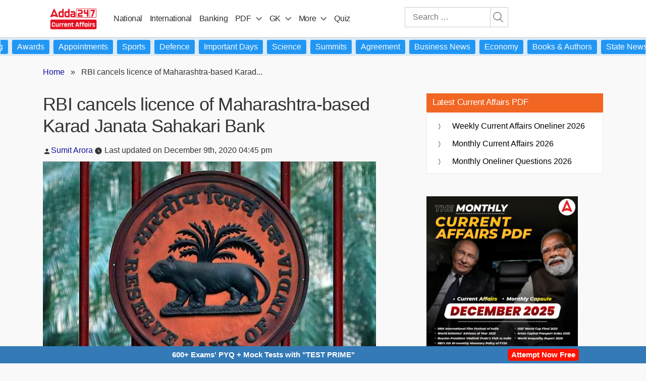

--- FILE ---
content_type: text/plain; charset=utf-8
request_url: https://events.getsitectrl.com/api/v1/events
body_size: 557
content:
{"id":"66faca6b5234ce77","user_id":"66faca6b523d02a9","time":1769176935752,"token":"1769176935.ab86e0012ff7d7c7e0b98094941c1811.08563c7e9df370c123c20f333b58705d","geo":{"ip":"3.142.225.81","geopath":"147015:147763:220321:","geoname_id":4509177,"longitude":-83.0061,"latitude":39.9625,"postal_code":"43215","city":"Columbus","region":"Ohio","state_code":"OH","country":"United States","country_code":"US","timezone":"America/New_York"},"ua":{"platform":"Desktop","os":"Mac OS","os_family":"Mac OS X","os_version":"10.15.7","browser":"Other","browser_family":"ClaudeBot","browser_version":"1.0","device":"Spider","device_brand":"Spider","device_model":"Desktop"},"utm":{}}